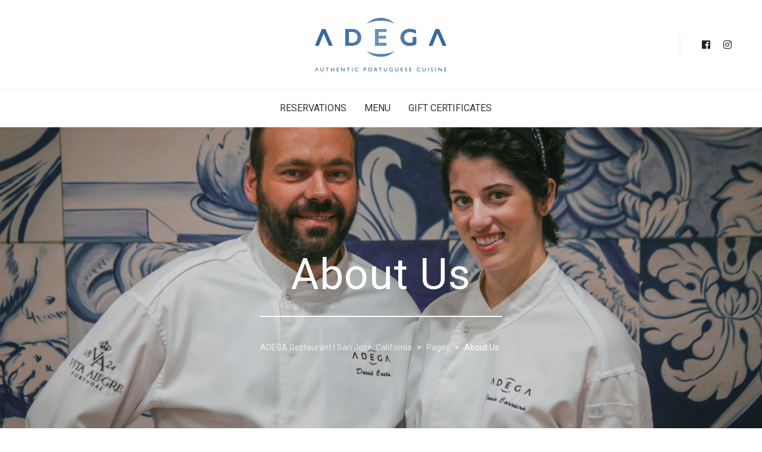

--- FILE ---
content_type: text/plain
request_url: https://www.google-analytics.com/j/collect?v=1&_v=j102&a=1348664631&t=pageview&_s=1&dl=https%3A%2F%2Fwww.adegarest.com%2Fpages%2Fabout-us%2F&ul=en-us%40posix&dt=About%20Us%20%E2%80%93%20ADEGA%20Restaurant%20%7C%20San%20Jos%C3%A9%2C%20California&sr=1280x720&vp=1280x720&_u=IEBAAEABAAAAACAAI~&jid=745059202&gjid=1829120289&cid=2123838256.1767437064&tid=UA-145809176-1&_gid=894673027.1767437064&_r=1&_slc=1&z=1090080066
body_size: -451
content:
2,cG-3CHE19X0RR

--- FILE ---
content_type: text/javascript
request_url: https://www.adegarest.com/wp-content/themes/atelier/js/jquery.elevateZoom.min.js
body_size: 5318
content:
if(typeof Object.create!=="function"){Object.create=function(b){function a(){}a.prototype=b;return new a()}}(function(d,c,a,e){var b={init:function(g,h){var f=this;f.elem=h;f.$elem=d(h);f.imageSrc=f.$elem.data("zoom-image")?f.$elem.data("zoom-image"):f.$elem.attr("src");f.options=d.extend({},d.fn.elevateZoom.options,g);if(f.options.tint){f.options.lensColour="none",f.options.lensOpacity="1"}if(f.options.zoomType=="inner"){f.options.showLens=false}f.$elem.parent().removeAttr("title").removeAttr("alt");f.zoomImage=f.imageSrc;f.refresh(1);d("#"+f.options.gallery+" a").click(function(i){if(f.options.galleryActiveClass){d("#"+f.options.gallery+" a").removeClass(f.options.galleryActiveClass);d(this).addClass(f.options.galleryActiveClass)}i.preventDefault();if(d(this).data("zoom-image")){f.zoomImagePre=d(this).data("zoom-image")}else{f.zoomImagePre=d(this).data("image")}f.swaptheimage(d(this).data("image"),f.zoomImagePre);return false})},refresh:function(g){var f=this;setTimeout(function(){f.fetch(f.imageSrc)},g||f.options.refresh)},fetch:function(h){var f=this;var g=new Image();g.onload=function(){f.largeWidth=g.width;f.largeHeight=g.height;f.startZoom();f.currentImage=f.imageSrc;f.options.onZoomedImageLoaded(f.$elem)};g.src=h;return},startZoom:function(){var g=this;g.nzWidth=g.$elem.width();g.nzHeight=g.$elem.height();g.isWindowActive=false;g.isLensActive=false;g.isTintActive=false;g.overWindow=false;if(g.options.imageCrossfade){g.zoomWrap=g.$elem.wrap('<div style="height:'+g.nzHeight+"px;width:"+g.nzWidth+'px;" class="zoomWrapper" />');g.$elem.css("position","absolute")}g.zoomLock=1;g.scrollingLock=false;g.changeBgSize=false;g.currentZoomLevel=g.options.zoomLevel;g.nzOffset=g.$elem.offset();g.widthRatio=(g.largeWidth/g.currentZoomLevel)/g.nzWidth;g.heightRatio=(g.largeHeight/g.currentZoomLevel)/g.nzHeight;if(g.options.zoomType=="window"){g.zoomWindowStyle="overflow: hidden;background-position: 0px 0px;text-align:center;background-color: "+String(g.options.zoomWindowBgColour)+";width: "+String(g.options.zoomWindowWidth)+"px;height: "+String(g.options.zoomWindowHeight)+"px;float: left;background-size: "+g.largeWidth/g.currentZoomLevel+"px "+g.largeHeight/g.currentZoomLevel+"px;display: none;z-index:100;border: "+String(g.options.borderSize)+"px solid "+g.options.borderColour+";background-repeat: no-repeat;position: absolute;"}if(g.options.zoomType=="inner"){var f=g.$elem.css("border-left-width");g.zoomWindowStyle="overflow: hidden;margin-left: "+String(f)+";margin-top: "+String(f)+";background-position: 0px 0px;width: "+String(g.nzWidth)+"px;height: "+String(g.nzHeight)+"px;float: left;display: none;cursor:"+(g.options.cursor)+";px solid "+g.options.borderColour+";background-repeat: no-repeat;position: absolute;"}if(g.options.zoomType=="window"){if(g.nzHeight<g.options.zoomWindowWidth/g.widthRatio){lensHeight=g.nzHeight}else{lensHeight=String((g.options.zoomWindowHeight/g.heightRatio))}if(g.largeWidth<g.options.zoomWindowWidth){lensWidth=g.nzWidth}else{lensWidth=(g.options.zoomWindowWidth/g.widthRatio)}g.lensStyle="background-position: 0px 0px;width: "+String((g.options.zoomWindowWidth)/g.widthRatio)+"px;height: "+String((g.options.zoomWindowHeight)/g.heightRatio)+"px;float: right;display: none;overflow: hidden;z-index: 999;-webkit-transform: translateZ(0);opacity:"+(g.options.lensOpacity)+";filter: alpha(opacity = "+(g.options.lensOpacity*100)+"); zoom:1;width:"+lensWidth+"px;height:"+lensHeight+"px;background-color:"+(g.options.lensColour)+";cursor:"+(g.options.cursor)+";border: "+(g.options.lensBorderSize)+"px solid "+(g.options.lensBorderColour)+";background-repeat: no-repeat;position: absolute;"}g.tintStyle="display: block;position: absolute;background-color: "+g.options.tintColour+";filter:alpha(opacity=0);opacity: 0;width: "+g.nzWidth+"px;height: "+g.nzHeight+"px;";g.lensRound="";if(g.options.zoomType=="lens"){g.lensStyle="background-position: 0px 0px;float: left;display: none;border: "+String(g.options.borderSize)+"px solid "+g.options.borderColour+";width:"+String(g.options.lensSize)+"px;height:"+String(g.options.lensSize)+"px;background-repeat: no-repeat;position: absolute;"}if(g.options.lensShape=="round"){g.lensRound="border-top-left-radius: "+String(g.options.lensSize/2+g.options.borderSize)+"px;border-top-right-radius: "+String(g.options.lensSize/2+g.options.borderSize)+"px;border-bottom-left-radius: "+String(g.options.lensSize/2+g.options.borderSize)+"px;border-bottom-right-radius: "+String(g.options.lensSize/2+g.options.borderSize)+"px;"}g.zoomContainer=d('<div class="zoomContainer" style="-webkit-transform: translateZ(0);position:absolute;left:'+g.nzOffset.left+"px;top:"+g.nzOffset.top+"px;height:"+g.nzHeight+"px;width:"+g.nzWidth+'px;"></div>');d(g.options.zoomParent).append(g.zoomContainer);if(g.options.containLensZoom&&g.options.zoomType=="lens"){g.zoomContainer.css("overflow","hidden")}if(g.options.zoomType!="inner"){g.zoomLens=d("<div class='zoomLens' style='"+g.lensStyle+g.lensRound+"'>&nbsp;</div>").appendTo(g.zoomContainer).click(function(){g.$elem.trigger("click")});if(g.options.tint){g.tintContainer=d("<div/>").addClass("tintContainer");g.zoomTint=d("<div class='zoomTint' style='"+g.tintStyle+"'></div>");g.zoomLens.wrap(g.tintContainer);g.zoomTintcss=g.zoomLens.after(g.zoomTint);g.zoomTintImage=d('<img style="position: absolute; left: 0px; top: 0px; max-width: none; width: '+g.nzWidth+"px; height: "+g.nzHeight+'px;" src="'+g.imageSrc+'">').appendTo(g.zoomLens).click(function(){g.$elem.trigger("click")})}}if(isNaN(g.options.zoomWindowPosition)){g.zoomWindow=d("<div style='z-index:999;left:"+(g.windowOffsetLeft)+"px;top:"+(g.windowOffsetTop)+"px;"+g.zoomWindowStyle+"' class='zoomWindow'>&nbsp;</div>").appendTo("body").click(function(){g.$elem.trigger("click")})}else{g.zoomWindow=d("<div style='z-index:999;left:"+(g.windowOffsetLeft)+"px;top:"+(g.windowOffsetTop)+"px;"+g.zoomWindowStyle+"' class='zoomWindow'>&nbsp;</div>").appendTo(g.zoomContainer).click(function(){g.$elem.trigger("click")})}g.zoomWindowContainer=d("<div/>").addClass("zoomWindowContainer").css("width",g.options.zoomWindowWidth);g.zoomWindow.wrap(g.zoomWindowContainer);if(g.options.zoomType=="lens"){g.zoomLens.css("background-image","url('"+g.imageSrc+"')")}if(g.options.zoomType=="window"){g.zoomWindow.css("background-image","url('"+g.imageSrc+"')")}if(g.options.zoomType=="inner"){g.zoomWindow.css("background-image","url('"+g.imageSrc+"')")}g.$elem.bind("touchmove",function(h){h.preventDefault();var i=h.originalEvent.touches[0]||h.originalEvent.changedTouches[0];g.setPosition(i)});g.zoomContainer.bind("touchmove",function(h){if(g.options.zoomType=="inner"){g.showHideWindow("show")}h.preventDefault();var i=h.originalEvent.touches[0]||h.originalEvent.changedTouches[0];g.setPosition(i)});g.zoomContainer.bind("touchend",function(h){g.showHideWindow("hide");if(g.options.showLens){g.showHideLens("hide")}if(g.options.tint&&g.options.zoomType!="inner"){g.showHideTint("hide")}});g.$elem.bind("touchend",function(h){g.showHideWindow("hide");if(g.options.showLens){g.showHideLens("hide")}if(g.options.tint&&g.options.zoomType!="inner"){g.showHideTint("hide")}});if(g.options.showLens){g.zoomLens.bind("touchmove",function(h){h.preventDefault();var i=h.originalEvent.touches[0]||h.originalEvent.changedTouches[0];g.setPosition(i)});g.zoomLens.bind("touchend",function(h){g.showHideWindow("hide");if(g.options.showLens){g.showHideLens("hide")}if(g.options.tint&&g.options.zoomType!="inner"){g.showHideTint("hide")}})}g.$elem.bind("mousemove",function(h){if(g.overWindow==false){g.setElements("show")}if(g.lastX!==h.clientX||g.lastY!==h.clientY){g.setPosition(h);g.currentLoc=h}g.lastX=h.clientX;g.lastY=h.clientY});g.zoomContainer.bind("mousemove",function(h){if(g.overWindow==false){g.setElements("show")}if(g.lastX!==h.clientX||g.lastY!==h.clientY){g.setPosition(h);g.currentLoc=h}g.lastX=h.clientX;g.lastY=h.clientY});if(g.options.zoomType!="inner"){g.zoomLens.bind("mousemove",function(h){if(g.lastX!==h.clientX||g.lastY!==h.clientY){g.setPosition(h);g.currentLoc=h}g.lastX=h.clientX;g.lastY=h.clientY})}if(g.options.tint&&g.options.zoomType!="inner"){g.zoomTint.bind("mousemove",function(h){if(g.lastX!==h.clientX||g.lastY!==h.clientY){g.setPosition(h);g.currentLoc=h}g.lastX=h.clientX;g.lastY=h.clientY})}if(g.options.zoomType=="inner"){g.zoomWindow.bind("mousemove",function(h){if(g.lastX!==h.clientX||g.lastY!==h.clientY){g.setPosition(h);g.currentLoc=h}g.lastX=h.clientX;g.lastY=h.clientY})}g.zoomContainer.add(g.$elem).mouseenter(function(){if(g.overWindow==false){g.setElements("show")}}).mouseleave(function(){if(!g.scrollLock){g.setElements("hide")}});if(g.options.zoomType!="inner"){g.zoomWindow.mouseenter(function(){g.overWindow=true;g.setElements("hide")}).mouseleave(function(){g.overWindow=false})}if(g.options.zoomLevel!=1){}if(g.options.minZoomLevel){g.minZoomLevel=g.options.minZoomLevel}else{g.minZoomLevel=g.options.scrollZoomIncrement*2}if(g.options.scrollZoom){g.zoomContainer.add(g.$elem).bind("mousewheel DOMMouseScroll MozMousePixelScroll",function(h){g.scrollLock=true;clearTimeout(d.data(this,"timer"));d.data(this,"timer",setTimeout(function(){g.scrollLock=false},250));var i=h.originalEvent.wheelDelta||h.originalEvent.detail*-1;h.stopImmediatePropagation();h.stopPropagation();h.preventDefault();if(i/120>0){if(g.currentZoomLevel>=g.minZoomLevel){g.changeZoomLevel(g.currentZoomLevel-g.options.scrollZoomIncrement)}}else{if(g.options.maxZoomLevel){if(g.currentZoomLevel<=g.options.maxZoomLevel){g.changeZoomLevel(parseFloat(g.currentZoomLevel)+g.options.scrollZoomIncrement)}}else{g.changeZoomLevel(parseFloat(g.currentZoomLevel)+g.options.scrollZoomIncrement)}}return false})}},setElements:function(g){var f=this;if(!f.options.zoomEnabled){return false}if(g=="show"){if(f.isWindowSet){if(f.options.zoomType=="inner"){f.showHideWindow("show")}if(f.options.zoomType=="window"){f.showHideWindow("show")}if(f.options.showLens){f.showHideLens("show")}if(f.options.tint&&f.options.zoomType!="inner"){f.showHideTint("show")}}}if(g=="hide"){if(f.options.zoomType=="window"){f.showHideWindow("hide")}if(!f.options.tint){f.showHideWindow("hide")}if(f.options.showLens){f.showHideLens("hide")}if(f.options.tint){f.showHideTint("hide")}}},setPosition:function(i){var g=this;if(!g.options.zoomEnabled){return false}g.nzHeight=g.$elem.height();g.nzWidth=g.$elem.width();g.nzOffset=g.$elem.offset();if(g.options.tint&&g.options.zoomType!="inner"){g.zoomTint.css({top:0,left:0})}if(g.options.responsive&&!g.options.scrollZoom){if(g.options.showLens){if(g.nzHeight<g.options.zoomWindowWidth/g.widthRatio){lensHeight=g.nzHeight}else{lensHeight=String((g.options.zoomWindowHeight/g.heightRatio))}if(g.largeWidth<g.options.zoomWindowWidth){lensWidth=g.nzWidth}else{lensWidth=(g.options.zoomWindowWidth/g.widthRatio)}g.widthRatio=g.largeWidth/g.nzWidth;g.heightRatio=g.largeHeight/g.nzHeight;if(g.options.zoomType!="lens"){if(g.nzHeight<g.options.zoomWindowWidth/g.widthRatio){lensHeight=g.nzHeight}else{lensHeight=String((g.options.zoomWindowHeight/g.heightRatio))}if(g.options.zoomWindowWidth<g.options.zoomWindowWidth){lensWidth=g.nzWidth}else{lensWidth=(g.options.zoomWindowWidth/g.widthRatio)}g.zoomLens.css({width:lensWidth,height:lensHeight});if(g.options.tint){g.zoomTintImage.css({width:g.nzWidth,height:g.nzHeight})}}if(g.options.zoomType=="lens"){g.zoomLens.css({width:String(g.options.lensSize)+"px",height:String(g.options.lensSize)+"px"})}}}g.zoomContainer.css({top:g.nzOffset.top,left:g.nzOffset.left});g.mouseLeft=parseInt(i.pageX-g.nzOffset.left);g.mouseTop=parseInt(i.pageY-g.nzOffset.top);if(g.options.zoomType=="window"){var f=g.zoomLens.height()/2;var h=g.zoomLens.width()/2;g.Etoppos=(g.mouseTop<0+f);g.Eboppos=(g.mouseTop>g.nzHeight-f-(g.options.lensBorderSize*2));g.Eloppos=(g.mouseLeft<0+h);g.Eroppos=(g.mouseLeft>(g.nzWidth-h-(g.options.lensBorderSize*2)))}if(g.options.zoomType=="inner"){g.Etoppos=(g.mouseTop<((g.nzHeight/2)/g.heightRatio));g.Eboppos=(g.mouseTop>(g.nzHeight-((g.nzHeight/2)/g.heightRatio)));g.Eloppos=(g.mouseLeft<0+(((g.nzWidth/2)/g.widthRatio)));g.Eroppos=(g.mouseLeft>(g.nzWidth-(g.nzWidth/2)/g.widthRatio-(g.options.lensBorderSize*2)))}if(g.mouseLeft<=0||g.mouseTop<0||g.mouseLeft>g.nzWidth||g.mouseTop>g.nzHeight){g.setElements("hide");return}else{if(g.options.showLens){g.lensLeftPos=String(g.mouseLeft-g.zoomLens.width()/2);g.lensTopPos=String(g.mouseTop-g.zoomLens.height()/2)}if(g.Etoppos){g.lensTopPos=0}if(g.Eloppos){g.windowLeftPos=0;g.lensLeftPos=0;g.tintpos=0}if(g.options.zoomType=="window"){if(g.Eboppos){g.lensTopPos=Math.max((g.nzHeight)-g.zoomLens.height()-(g.options.lensBorderSize*2),0)}if(g.Eroppos){g.lensLeftPos=(g.nzWidth-(g.zoomLens.width())-(g.options.lensBorderSize*2))}}if(g.options.zoomType=="inner"){if(g.Eboppos){g.lensTopPos=Math.max(((g.nzHeight)-(g.options.lensBorderSize*2)),0)}if(g.Eroppos){g.lensLeftPos=(g.nzWidth-(g.nzWidth)-(g.options.lensBorderSize*2))}}if(g.options.zoomType=="lens"){g.windowLeftPos=String(((i.pageX-g.nzOffset.left)*g.widthRatio-g.zoomLens.width()/2)*(-1));g.windowTopPos=String(((i.pageY-g.nzOffset.top)*g.heightRatio-g.zoomLens.height()/2)*(-1));g.zoomLens.css("background-position",g.windowLeftPos+"px "+g.windowTopPos+"px");if(g.changeBgSize){if(g.nzHeight>g.nzWidth){if(g.options.zoomType=="lens"){g.zoomLens.css("background-size",g.largeWidth/g.newvalueheight+"px "+g.largeHeight/g.newvalueheight+"px")}g.zoomWindow.css("background-size",g.largeWidth/g.newvalueheight+"px "+g.largeHeight/g.newvalueheight+"px")}else{if(g.options.zoomType=="lens"){g.zoomLens.css("background-size",g.largeWidth/g.newvaluewidth+"px "+g.largeHeight/g.newvaluewidth+"px")}g.zoomWindow.css("background-size",g.largeWidth/g.newvaluewidth+"px "+g.largeHeight/g.newvaluewidth+"px")}g.changeBgSize=false}g.setWindowPostition(i)}if(g.options.tint&&g.options.zoomType!="inner"){g.setTintPosition(i)}if(g.options.zoomType=="window"){g.setWindowPostition(i)}if(g.options.zoomType=="inner"){g.setWindowPostition(i)}if(g.options.showLens){if(g.fullwidth&&g.options.zoomType!="lens"){g.lensLeftPos=0}g.zoomLens.css({left:g.lensLeftPos+"px",top:g.lensTopPos+"px"})}}},showHideWindow:function(g){var f=this;if(g=="show"){if(!f.isWindowActive){if(f.options.zoomWindowFadeIn){f.zoomWindow.stop(true,true,false).fadeIn(f.options.zoomWindowFadeIn)}else{f.zoomWindow.show()}f.isWindowActive=true}}if(g=="hide"){if(f.isWindowActive){if(f.options.zoomWindowFadeOut){f.zoomWindow.stop(true,true).fadeOut(f.options.zoomWindowFadeOut)}else{f.zoomWindow.hide()}f.isWindowActive=false}}},showHideLens:function(g){var f=this;if(g=="show"){if(!f.isLensActive){if(f.options.lensFadeIn){f.zoomLens.stop(true,true,false).fadeIn(f.options.lensFadeIn)}else{f.zoomLens.show()}f.isLensActive=true}}if(g=="hide"){if(f.isLensActive){if(f.options.lensFadeOut){f.zoomLens.stop(true,true).fadeOut(f.options.lensFadeOut)}else{f.zoomLens.hide()}f.isLensActive=false}}},showHideTint:function(g){var f=this;if(g=="show"){if(!f.isTintActive){if(f.options.zoomTintFadeIn){f.zoomTint.css("opacity",f.options.tintOpacity).animate().stop(true,true).fadeIn("slow")}else{f.zoomTint.css("opacity",f.options.tintOpacity).animate();f.zoomTint.show()}f.isTintActive=true}}if(g=="hide"){if(f.isTintActive){if(f.options.zoomTintFadeOut){f.zoomTint.stop(true,true).fadeOut(f.options.zoomTintFadeOut)}else{f.zoomTint.hide()}f.isTintActive=false}}},setLensPostition:function(f){},setWindowPostition:function(h){var g=this;if(!isNaN(g.options.zoomWindowPosition)){switch(g.options.zoomWindowPosition){case 1:g.windowOffsetTop=(g.options.zoomWindowOffety);g.windowOffsetLeft=(+g.nzWidth);break;case 2:if(g.options.zoomWindowHeight>g.nzHeight){g.windowOffsetTop=((g.options.zoomWindowHeight/2)-(g.nzHeight/2))*(-1);g.windowOffsetLeft=(g.nzWidth)}else{}break;case 3:g.windowOffsetTop=(g.nzHeight-g.zoomWindow.height()-(g.options.borderSize*2));g.windowOffsetLeft=(g.nzWidth);break;case 4:g.windowOffsetTop=(g.nzHeight);g.windowOffsetLeft=(g.nzWidth);break;case 5:g.windowOffsetTop=(g.nzHeight);g.windowOffsetLeft=(g.nzWidth-g.zoomWindow.width()-(g.options.borderSize*2));break;case 6:if(g.options.zoomWindowHeight>g.nzHeight){g.windowOffsetTop=(g.nzHeight);g.windowOffsetLeft=((g.options.zoomWindowWidth/2)-(g.nzWidth/2)+(g.options.borderSize*2))*(-1)}else{}break;case 7:g.windowOffsetTop=(g.nzHeight);g.windowOffsetLeft=0;break;case 8:g.windowOffsetTop=(g.nzHeight);g.windowOffsetLeft=(g.zoomWindow.width()+(g.options.borderSize*2))*(-1);break;case 9:g.windowOffsetTop=(g.nzHeight-g.zoomWindow.height()-(g.options.borderSize*2));g.windowOffsetLeft=(g.zoomWindow.width()+(g.options.borderSize*2))*(-1);break;case 10:if(g.options.zoomWindowHeight>g.nzHeight){g.windowOffsetTop=((g.options.zoomWindowHeight/2)-(g.nzHeight/2))*(-1);g.windowOffsetLeft=(g.zoomWindow.width()+(g.options.borderSize*2))*(-1)}else{}break;case 11:g.windowOffsetTop=(g.options.zoomWindowOffety);g.windowOffsetLeft=(g.zoomWindow.width()+(g.options.borderSize*2))*(-1);break;case 12:g.windowOffsetTop=(g.zoomWindow.height()+(g.options.borderSize*2))*(-1);g.windowOffsetLeft=(g.zoomWindow.width()+(g.options.borderSize*2))*(-1);break;case 13:g.windowOffsetTop=(g.zoomWindow.height()+(g.options.borderSize*2))*(-1);g.windowOffsetLeft=(0);break;case 14:if(g.options.zoomWindowHeight>g.nzHeight){g.windowOffsetTop=(g.zoomWindow.height()+(g.options.borderSize*2))*(-1);g.windowOffsetLeft=((g.options.zoomWindowWidth/2)-(g.nzWidth/2)+(g.options.borderSize*2))*(-1)}else{}break;case 15:g.windowOffsetTop=(g.zoomWindow.height()+(g.options.borderSize*2))*(-1);g.windowOffsetLeft=(g.nzWidth-g.zoomWindow.width()-(g.options.borderSize*2));break;case 16:g.windowOffsetTop=(g.zoomWindow.height()+(g.options.borderSize*2))*(-1);g.windowOffsetLeft=(g.nzWidth);break;default:g.windowOffsetTop=(g.options.zoomWindowOffety);g.windowOffsetLeft=(g.nzWidth)}}else{g.externalContainer=d("#"+g.options.zoomWindowPosition);g.externalContainerWidth=g.externalContainer.width();g.externalContainerHeight=g.externalContainer.height();g.externalContainerOffset=g.externalContainer.offset();g.windowOffsetTop=g.externalContainerOffset.top;g.windowOffsetLeft=g.externalContainerOffset.left}g.isWindowSet=true;g.windowOffsetTop=g.windowOffsetTop+g.options.zoomWindowOffety;g.windowOffsetLeft=g.windowOffsetLeft+g.options.zoomWindowOffetx;g.zoomWindow.css({top:g.windowOffsetTop,left:g.windowOffsetLeft});if(g.options.zoomType=="inner"){g.zoomWindow.css({top:0,left:0})}var i=g.zoomWindow.width();var f=g.zoomWindow.height();g.windowLeftPos=String(((h.pageX-g.nzOffset.left)*g.widthRatio-i/2)*(-1));g.windowTopPos=String(((h.pageY-g.nzOffset.top)*g.heightRatio-f/2)*(-1));if(g.Etoppos){g.windowTopPos=0}if(g.Eloppos){g.windowLeftPos=0}if(g.Eboppos){g.windowTopPos=(g.largeHeight/g.currentZoomLevel-f)*(-1)}if(g.Eroppos){g.windowLeftPos=((g.largeWidth/g.currentZoomLevel-i)*(-1))}if(g.fullheight){g.windowTopPos=0}if(g.fullwidth){g.windowLeftPos=0}if(g.options.zoomType=="window"||g.options.zoomType=="inner"){if(g.zoomLock==1){if(g.widthRatio<=1){g.windowLeftPos=0}if(g.heightRatio<=1){g.windowTopPos=0}}if(g.largeHeight<g.options.zoomWindowHeight){g.windowTopPos=0}if(g.largeWidth<g.options.zoomWindowWidth){g.windowLeftPos=0}if(g.options.easing){if(!g.xp){g.xp=0}if(!g.yp){g.yp=0}if(!g.loop){g.loop=setInterval(function(){g.xp+=(g.windowLeftPos-g.xp)/g.options.easingAmount;g.yp+=(g.windowTopPos-g.yp)/g.options.easingAmount;if(g.scrollingLock){clearInterval(g.loop);g.xp=g.windowLeftPos;g.yp=g.windowTopPos;g.xp=((h.pageX-g.nzOffset.left)*g.widthRatio-i/2)*(-1);g.yp=(((h.pageY-g.nzOffset.top)*g.heightRatio-f/2)*(-1));if(g.changeBgSize){if(g.nzHeight>g.nzWidth){if(g.options.zoomType=="lens"){g.zoomLens.css("background-size",g.largeWidth/g.newvalueheight+"px "+g.largeHeight/g.newvalueheight+"px")}g.zoomWindow.css("background-size",g.largeWidth/g.newvalueheight+"px "+g.largeHeight/g.newvalueheight+"px")}else{if(g.options.zoomType!="lens"){g.zoomLens.css("background-size",g.largeWidth/g.newvaluewidth+"px "+g.largeHeight/g.newvalueheight+"px")}g.zoomWindow.css("background-size",g.largeWidth/g.newvaluewidth+"px "+g.largeHeight/g.newvaluewidth+"px")}g.changeBgSize=false}g.zoomWindow.css("background-position",g.windowLeftPos+"px "+g.windowTopPos+"px");g.scrollingLock=false;g.loop=false}else{if(g.changeBgSize){if(g.nzHeight>g.nzWidth){if(g.options.zoomType=="lens"){g.zoomLens.css("background-size",g.largeWidth/g.newvalueheight+"px "+g.largeHeight/g.newvalueheight+"px")}g.zoomWindow.css("background-size",g.largeWidth/g.newvalueheight+"px "+g.largeHeight/g.newvalueheight+"px")}else{if(g.options.zoomType!="lens"){g.zoomLens.css("background-size",g.largeWidth/g.newvaluewidth+"px "+g.largeHeight/g.newvaluewidth+"px")}g.zoomWindow.css("background-size",g.largeWidth/g.newvaluewidth+"px "+g.largeHeight/g.newvaluewidth+"px")}g.changeBgSize=false}g.zoomWindow.css("background-position",g.xp+"px "+g.yp+"px")}},16)}}else{if(g.changeBgSize){if(g.nzHeight>g.nzWidth){if(g.options.zoomType=="lens"){g.zoomLens.css("background-size",g.largeWidth/g.newvalueheight+"px "+g.largeHeight/g.newvalueheight+"px")}g.zoomWindow.css("background-size",g.largeWidth/g.newvalueheight+"px "+g.largeHeight/g.newvalueheight+"px")}else{if(g.options.zoomType=="lens"){g.zoomLens.css("background-size",g.largeWidth/g.newvaluewidth+"px "+g.largeHeight/g.newvaluewidth+"px")}if((g.largeHeight/g.newvaluewidth)<g.options.zoomWindowHeight){g.zoomWindow.css("background-size",g.largeWidth/g.newvaluewidth+"px "+g.largeHeight/g.newvaluewidth+"px")}else{g.zoomWindow.css("background-size",g.largeWidth/g.newvalueheight+"px "+g.largeHeight/g.newvalueheight+"px")}}g.changeBgSize=false}g.zoomWindow.css("background-position",g.windowLeftPos+"px "+g.windowTopPos+"px")}}},setTintPosition:function(i){var g=this;var h=g.zoomLens.width();var f=g.zoomLens.height();g.nzOffset=g.$elem.offset();g.tintpos=String(((i.pageX-g.nzOffset.left)-(h/2))*(-1));g.tintposy=String(((i.pageY-g.nzOffset.top)-f/2)*(-1));if(g.Etoppos){g.tintposy=0}if(g.Eloppos){g.tintpos=0}if(g.Eboppos){g.tintposy=(g.nzHeight-f-(g.options.lensBorderSize*2))*(-1)}if(g.Eroppos){g.tintpos=((g.nzWidth-h-(g.options.lensBorderSize*2))*(-1))}if(g.options.tint){if(g.fullheight){g.tintposy=0}if(g.fullwidth){g.tintpos=0}g.zoomTintImage.css({left:g.tintpos+"px",top:g.tintposy+"px"})}},swaptheimage:function(h,g){var f=this;var i=new Image();if(f.options.loadingIcon){f.spinner=d("<div style=\"background: url('"+f.options.loadingIcon+"') no-repeat center;height:"+f.nzHeight+"px;width:"+f.nzWidth+'px;z-index: 2000;position: absolute; background-position: center center;"></div>');f.$elem.after(f.spinner)}f.options.onImageSwap(f.$elem);i.onload=function(){f.largeWidth=i.width;f.largeHeight=i.height;f.zoomImage=g;f.zoomWindow.css("background-size",f.largeWidth+"px "+f.largeHeight+"px");f.swapAction(h,g);return};i.src=g},swapAction:function(o,l){var m=this;var i=m.$elem.width();var g=m.$elem.height();var k=new Image();k.onload=function(){m.nzHeight=k.height;m.nzWidth=k.width;m.options.onImageSwapComplete(m.$elem);m.doneCallback();return};k.src=o;m.currentZoomLevel=m.options.zoomLevel;m.options.maxZoomLevel=false;if(m.options.zoomType=="lens"){m.zoomLens.css("background-image","url('"+l+"')")}if(m.options.zoomType=="window"){m.zoomWindow.css("background-image","url('"+l+"')")}if(m.options.zoomType=="inner"){m.zoomWindow.css("background-image","url('"+l+"')")}m.currentImage=l;if(m.options.imageCrossfade){var f=m.$elem;var j=f.clone();m.$elem.attr("src",o);m.$elem.after(j);j.stop(true).fadeOut(m.options.imageCrossfade,function(){d(this).remove()});m.$elem.width("auto").removeAttr("width");m.$elem.height("auto").removeAttr("height");f.fadeIn(m.options.imageCrossfade);if(m.options.tint&&m.options.zoomType!="inner"){var n=m.zoomTintImage;var h=n.clone();m.zoomTintImage.attr("src",l);m.zoomTintImage.after(h);h.stop(true).fadeOut(m.options.imageCrossfade,function(){d(this).remove()});n.fadeIn(m.options.imageCrossfade);m.zoomTint.css({height:g,width:i})}m.zoomContainer.css({height:g,width:i});if(m.options.zoomType=="inner"){if(!m.options.constrainType){m.zoomWrap.parent().css({height:g,width:i});m.zoomWindow.css({height:g,width:i})}}if(m.options.imageCrossfade){m.zoomWrap.css({height:g,width:i})}}else{m.$elem.attr("src",o);if(m.options.tint){m.zoomTintImage.attr("src",l);m.zoomTintImage.attr("height",g);m.zoomTintImage.css("height",g);m.zoomTint.css("height",g)}m.zoomContainer.css({height:g,width:i});if(m.options.imageCrossfade){m.zoomWrap.css({height:g,width:i})}}if(m.options.constrainType){if(m.options.constrainType=="height"){m.zoomContainer.css({height:m.options.constrainSize,width:"auto"});if(m.options.imageCrossfade){m.zoomWrap.css({height:m.options.constrainSize,width:"auto"});m.constwidth=m.zoomWrap.width()}else{m.$elem.css({height:m.options.constrainSize,width:"auto"});m.constwidth=i}if(m.options.zoomType=="inner"){m.zoomWrap.parent().css({height:m.options.constrainSize,width:m.constwidth});m.zoomWindow.css({height:m.options.constrainSize,width:m.constwidth})}if(m.options.tint){m.tintContainer.css({height:m.options.constrainSize,width:m.constwidth});m.zoomTint.css({height:m.options.constrainSize,width:m.constwidth});m.zoomTintImage.css({height:m.options.constrainSize,width:m.constwidth})}}if(m.options.constrainType=="width"){m.zoomContainer.css({height:"auto",width:m.options.constrainSize});if(m.options.imageCrossfade){m.zoomWrap.css({height:"auto",width:m.options.constrainSize});m.constheight=g}else{m.$elem.css({height:"auto",width:m.options.constrainSize});m.constheight=g}if(m.options.zoomType=="inner"){m.zoomWrap.parent().css({height:m.constheight,width:m.options.constrainSize});m.zoomWindow.css({height:m.constheight,width:m.options.constrainSize})}if(m.options.tint){m.tintContainer.css({height:m.constheight,width:m.options.constrainSize});m.zoomTint.css({height:m.constheight,width:m.options.constrainSize});m.zoomTintImage.css({height:m.constheight,width:m.options.constrainSize})}}}},doneCallback:function(){var f=this;if(f.options.loadingIcon){f.spinner.hide()}f.nzOffset=f.$elem.offset();f.nzWidth=f.$elem.width();f.nzHeight=f.$elem.height();f.currentZoomLevel=f.options.zoomLevel;f.widthRatio=f.largeWidth/f.nzWidth;f.heightRatio=f.largeHeight/f.nzHeight;if(f.options.zoomType=="window"){if(f.nzHeight<f.options.zoomWindowWidth/f.widthRatio){lensHeight=f.nzHeight}else{lensHeight=String((f.options.zoomWindowHeight/f.heightRatio))}if(f.options.zoomWindowWidth<f.options.zoomWindowWidth){lensWidth=f.nzWidth}else{lensWidth=(f.options.zoomWindowWidth/f.widthRatio)}if(f.zoomLens){f.zoomLens.css({width:lensWidth,height:lensHeight})}}},getCurrentImage:function(){var f=this;return f.zoomImage},getGalleryList:function(){var f=this;f.gallerylist=[];if(f.options.gallery){d("#"+f.options.gallery+" a").each(function(){var g="";if(d(this).data("zoom-image")){g=d(this).data("zoom-image")}else{if(d(this).data("image")){g=d(this).data("image")}}if(g==f.zoomImage){f.gallerylist.unshift({href:""+g+"",title:d(this).find("img").attr("title")})}else{f.gallerylist.push({href:""+g+"",title:d(this).find("img").attr("title")})}})}else{f.gallerylist.push({href:""+f.zoomImage+"",title:d(this).find("img").attr("title")})}return f.gallerylist},changeZoomLevel:function(g){var f=this;f.scrollingLock=true;f.newvalue=parseFloat(g).toFixed(2);newvalue=parseFloat(g).toFixed(2);maxheightnewvalue=f.largeHeight/((f.options.zoomWindowHeight/f.nzHeight)*f.nzHeight);maxwidthtnewvalue=f.largeWidth/((f.options.zoomWindowWidth/f.nzWidth)*f.nzWidth);if(f.options.zoomType!="inner"){if(maxheightnewvalue<=newvalue){f.heightRatio=(f.largeHeight/maxheightnewvalue)/f.nzHeight;f.newvalueheight=maxheightnewvalue;f.fullheight=true}else{f.heightRatio=(f.largeHeight/newvalue)/f.nzHeight;f.newvalueheight=newvalue;f.fullheight=false}if(maxwidthtnewvalue<=newvalue){f.widthRatio=(f.largeWidth/maxwidthtnewvalue)/f.nzWidth;f.newvaluewidth=maxwidthtnewvalue;f.fullwidth=true}else{f.widthRatio=(f.largeWidth/newvalue)/f.nzWidth;f.newvaluewidth=newvalue;f.fullwidth=false}if(f.options.zoomType=="lens"){if(maxheightnewvalue<=newvalue){f.fullwidth=true;f.newvaluewidth=maxheightnewvalue}else{f.widthRatio=(f.largeWidth/newvalue)/f.nzWidth;f.newvaluewidth=newvalue;f.fullwidth=false}}}if(f.options.zoomType=="inner"){maxheightnewvalue=parseFloat(f.largeHeight/f.nzHeight).toFixed(2);maxwidthtnewvalue=parseFloat(f.largeWidth/f.nzWidth).toFixed(2);if(newvalue>maxheightnewvalue){newvalue=maxheightnewvalue}if(newvalue>maxwidthtnewvalue){newvalue=maxwidthtnewvalue}if(maxheightnewvalue<=newvalue){f.heightRatio=(f.largeHeight/newvalue)/f.nzHeight;if(newvalue>maxheightnewvalue){f.newvalueheight=maxheightnewvalue}else{f.newvalueheight=newvalue}f.fullheight=true}else{f.heightRatio=(f.largeHeight/newvalue)/f.nzHeight;if(newvalue>maxheightnewvalue){f.newvalueheight=maxheightnewvalue}else{f.newvalueheight=newvalue}f.fullheight=false}if(maxwidthtnewvalue<=newvalue){f.widthRatio=(f.largeWidth/newvalue)/f.nzWidth;if(newvalue>maxwidthtnewvalue){f.newvaluewidth=maxwidthtnewvalue}else{f.newvaluewidth=newvalue}f.fullwidth=true}else{f.widthRatio=(f.largeWidth/newvalue)/f.nzWidth;f.newvaluewidth=newvalue;f.fullwidth=false}}scrcontinue=false;if(f.options.zoomType=="inner"){if(f.nzWidth>f.nzHeight){if(f.newvaluewidth<=maxwidthtnewvalue){scrcontinue=true}else{scrcontinue=false;f.fullheight=true;f.fullwidth=true}}if(f.nzHeight>f.nzWidth){if(f.newvaluewidth<=maxwidthtnewvalue){scrcontinue=true}else{scrcontinue=false;f.fullheight=true;f.fullwidth=true}}}if(f.options.zoomType!="inner"){scrcontinue=true}if(scrcontinue){f.zoomLock=0;f.changeZoom=true;if(((f.options.zoomWindowHeight)/f.heightRatio)<=f.nzHeight){f.currentZoomLevel=f.newvalueheight;if(f.options.zoomType!="lens"&&f.options.zoomType!="inner"){f.changeBgSize=true;f.zoomLens.css("height",String((f.options.zoomWindowHeight)/f.heightRatio)+"px")}if(f.options.zoomType=="lens"||f.options.zoomType=="inner"){f.changeBgSize=true}}if((f.options.zoomWindowWidth/f.widthRatio)<=f.nzWidth){if(f.options.zoomType!="inner"){if(f.newvaluewidth>f.newvalueheight){f.currentZoomLevel=f.newvaluewidth}}if(f.options.zoomType!="lens"&&f.options.zoomType!="inner"){f.changeBgSize=true;f.zoomLens.css("width",String((f.options.zoomWindowWidth)/f.widthRatio)+"px")}if(f.options.zoomType=="lens"||f.options.zoomType=="inner"){f.changeBgSize=true}}if(f.options.zoomType=="inner"){f.changeBgSize=true;if(f.nzWidth>f.nzHeight){f.currentZoomLevel=f.newvaluewidth}if(f.nzHeight>f.nzWidth){f.currentZoomLevel=f.newvaluewidth}}}f.setPosition(f.currentLoc)},closeAll:function(){if(self.zoomWindow){self.zoomWindow.hide()}if(self.zoomLens){self.zoomLens.hide()}if(self.zoomTint){self.zoomTint.hide()}},changeState:function(g){var f=this;if(g=="enable"){f.options.zoomEnabled=true}if(g=="disable"){f.options.zoomEnabled=false}}};d.fn.elevateZoom=function(f){return this.each(function(){var g=Object.create(b);g.init(f,this);d.data(this,"elevateZoom",g)})};d.fn.elevateZoom.options={zoomActivation:"hover",zoomEnabled:true,preloading:1,zoomLevel:1,scrollZoom:false,scrollZoomIncrement:0.1,minZoomLevel:false,maxZoomLevel:false,easing:false,easingAmount:12,lensSize:200,zoomWindowWidth:400,zoomWindowHeight:400,zoomWindowOffetx:0,zoomWindowOffety:0,zoomWindowPosition:1,zoomWindowBgColour:"#fff",lensFadeIn:false,lensFadeOut:false,debug:false,zoomWindowFadeIn:false,zoomWindowFadeOut:false,zoomWindowAlwaysShow:false,zoomTintFadeIn:false,zoomTintFadeOut:false,borderSize:4,showLens:true,zoomParent:"body",borderColour:"#888",lensBorderSize:1,lensBorderColour:"#000",lensShape:"square",zoomType:"window",containLensZoom:false,lensColour:"white",lensOpacity:0.4,lenszoom:false,tint:false,tintColour:"#333",tintOpacity:0.4,gallery:false,galleryActiveClass:"zoomGalleryActive",imageCrossfade:false,constrainType:false,constrainSize:false,loadingIcon:false,cursor:"default",responsive:true,onComplete:d.noop,onZoomedImageLoaded:function(){},onImageSwap:d.noop,onImageSwapComplete:d.noop}})(jQuery,window,document);